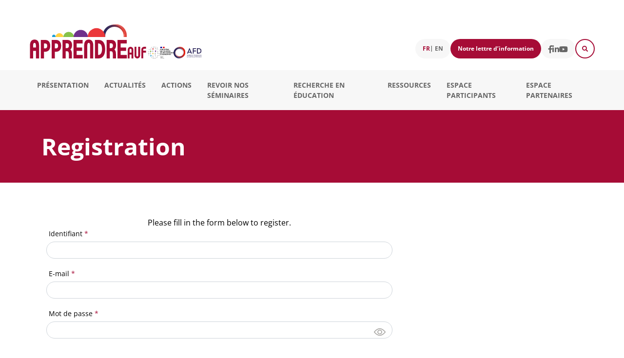

--- FILE ---
content_type: text/css
request_url: https://apprendre.auf.org/wp-content/plugins/apprendre_foldertree/css/apprendre_foldertree.css?ver=6.8
body_size: 114
content:
#foldertree ul{
	list-style: none;
	display:none;
	
}
#foldertree .dir{

}
#foldertree li {
	display:none;
}
#foldertree > ul {
	display:block;
}
#foldertree > ul li{
	display:block;
}

#foldertree li.open,#foldertree li.open > ul {
	display:block;
}

#foldertree .dir{
	cursor:pointer;
}

#foldertree .directory:before{
	content:'';
	width:25px;
	height:25px;
	background-image: url('../imgs/icons8-folder.svg');
	display:inline-block;
	margin-right:4px;
}

#foldertree .directory.open:before{
 background-image: url('../imgs/icons8-opened-folder.svg');
}

#foldertree .download:before{
	content:'';
	width:20px;
	height:20px;
	background-image: url('../imgs/download.svg');
	display:inline-block;
	margin-right:4px;
}

--- FILE ---
content_type: image/svg+xml
request_url: https://apprendre.auf.org/wp-content/themes/apprendre/dist/images/logo-apprendre-auf_eb36f431.svg
body_size: 2036
content:
<svg xmlns="http://www.w3.org/2000/svg" viewBox="0 0 283.55 98.04" width="257"><defs><clipPath id="clip-path"><path class="cls-1" d="M216.26 32.59a33.66 33.66 0 00.22 3.78h3.12a28.76 28.76 0 01-.26-3.74 28 28 0 0156 0 27.1 27.1 0 01-.26 3.74h6.15a31.45 31.45 0 00.23-3.78 32.59 32.59 0 10-65.17 0"/></clipPath><clipPath id="clip-path-2"><path class="cls-1" d="M211.82 33.31q0 1.55.15 3.06h7.22q-.12-1.27-.12-2.58a26.82 26.82 0 1153.64 0c0 .87 0 1.73-.13 2.58h2.6q.15-1.51.15-3.06a31.76 31.76 0 10-63.51 0"/></clipPath><clipPath id="clip-path-3"><path class="cls-1" d="M0 0h283.55v100.04H0z"/></clipPath><linearGradient id="Dégradé_sans_nom_3" x1="-152.21" y1="465.11" x2="-151.21" y2="465.11" gradientTransform="matrix(65.17 0 0 -65.17 10135.91 30330.32)" gradientUnits="userSpaceOnUse"><stop offset="0" stop-color="#fff"/><stop offset=".05" stop-color="#fceeed"/><stop offset=".23" stop-color="#f4bab8"/><stop offset=".41" stop-color="#ed908b"/><stop offset=".58" stop-color="#e86e69"/><stop offset=".74" stop-color="#e45650"/><stop offset=".88" stop-color="#e24841"/><stop offset="1" stop-color="#e1433c"/></linearGradient><linearGradient id="Dégradé_sans_nom_2" x1="-152.16" y1="464.97" x2="-151.16" y2="464.97" gradientTransform="matrix(63.52 0 0 -63.52 9876.17 29551.84)" gradientUnits="userSpaceOnUse"><stop offset="0" stop-color="#26285d"/><stop offset=".13" stop-color="#2b295c"/><stop offset=".27" stop-color="#382a59"/><stop offset=".42" stop-color="#4f2d53"/><stop offset=".58" stop-color="#6f314c"/><stop offset=".74" stop-color="#983642"/><stop offset=".9" stop-color="#c93d36"/><stop offset="1" stop-color="#eb412e"/></linearGradient><style>.cls-1,.cls-13{fill:none}.cls-12{fill:#a60c36}.cls-13{stroke:#a60c36;stroke-miterlimit:10;stroke-width:3px}</style></defs><g clip-path="url(#clip-path)"><path fill="url(#Dégradé_sans_nom_3)" d="M216.26 0h65.17v36.37h-65.17z"/></g><g clip-path="url(#clip-path-2)"><path fill="url(#Dégradé_sans_nom_2)" d="M211.82 1.55h63.51v34.82h-63.51z"/></g><g clip-path="url(#clip-path-3)"><path d="M75.73 36.37a5 5 0 00.13-1.1 5 5 0 10-9.92 0 5 5 0 00.13 1.1z" fill="#1c9ed6"/><path d="M98.49 36.37v-.08a11.3 11.3 0 00-22.59 0v.08z" fill="#ffd140"/><path d="M129.23 36.37v-.08a15.52 15.52 0 00-31 0v.08z" fill="#86c24a"/><path d="M169.24 36.37a20.67 20.67 0 00-41.33-.37v.41z" fill="#6e308b"/><path d="M219.14 36.37a25.23 25.23 0 00-50.46-.37v.42z" fill="#eb373a"/><path class="cls-12" d="M20.76 96.54V74.75H9.63v21.79H3.5V61q0-7.8 3-11.77t8.7-4q5.82 0 8.76 4T26.89 61v35.54zm0-34.26a33.53 33.53 0 00-.23-4 12.86 12.86 0 00-.84-3.28A5.45 5.45 0 0018 52.68a4.47 4.47 0 00-2.79-.84 4.34 4.34 0 00-2.78.87A5.82 5.82 0 0010.7 55a11.89 11.89 0 00-.84 3.3 31 31 0 00-.23 3.9v5.92h11.13z"/><path class="cls-13" d="M20.76 96.54V74.75H9.63v21.79H3.5V61q0-7.8 3-11.77t8.7-4q5.82 0 8.76 4T26.89 61v35.54zm0-34.26a33.53 33.53 0 00-.23-4 12.86 12.86 0 00-.84-3.28A5.45 5.45 0 0018 52.68a4.47 4.47 0 00-2.79-.84 4.34 4.34 0 00-2.78.87A5.82 5.82 0 0010.7 55a11.89 11.89 0 00-.84 3.3 31 31 0 00-.23 3.9v5.92h11.13z"/><path class="cls-12" d="M59.16 61.66a22.2 22.2 0 01-.95 6.82 13.28 13.28 0 01-2.68 4.87 11.13 11.13 0 01-4.11 2.93 13.5 13.5 0 01-5.18 1h-5.31v19.26H34.8V46.41h12.1a11.36 11.36 0 015.47 1.25 11.12 11.12 0 013.8 3.34 15.44 15.44 0 012.25 4.87 22.21 22.21 0 01.74 5.75m-5.82.38q0-4.63-2.07-6.57a7.89 7.89 0 00-5.59-1.93h-4.75v17.14h4.39a10.26 10.26 0 003-.45 6.67 6.67 0 002.58-1.48A7.12 7.12 0 0052.7 66a11.26 11.26 0 00.64-4"/><path class="cls-13" d="M59.16 61.66a22.2 22.2 0 01-.95 6.82 13.28 13.28 0 01-2.68 4.87 11.13 11.13 0 01-4.11 2.93 13.5 13.5 0 01-5.18 1h-5.31v19.26H34.8V46.41h12.1a11.36 11.36 0 015.47 1.25 11.12 11.12 0 013.8 3.34 15.44 15.44 0 012.25 4.87 22.21 22.21 0 01.74 5.79zm-5.82.34q0-4.63-2.07-6.57a7.89 7.89 0 00-5.59-1.93h-4.75v17.14h4.39a10.26 10.26 0 003-.45 6.67 6.67 0 002.58-1.48A7.12 7.12 0 0052.7 66a11.26 11.26 0 00.64-4z"/><path class="cls-12" d="M90.56 61.66a22.22 22.22 0 01-.94 6.82 13.43 13.43 0 01-2.68 4.87 11.08 11.08 0 01-4.12 2.93 13.5 13.5 0 01-5.18 1h-5.31v19.26H66.2V46.41h12.11a11.29 11.29 0 015.46 1.25 11.12 11.12 0 013.8 3.34 15 15 0 012.25 4.87 22.21 22.21 0 01.74 5.75m-5.82.38q0-4.63-2.07-6.57a7.89 7.89 0 00-5.59-1.93h-4.75v17.14h4.39a10.21 10.21 0 003-.45 6.67 6.67 0 002.58-1.48A7 7 0 0084.1 66a11 11 0 00.64-4"/><path class="cls-13" d="M90.56 61.66a22.22 22.22 0 01-.94 6.82 13.43 13.43 0 01-2.68 4.87 11.08 11.08 0 01-4.12 2.93 13.5 13.5 0 01-5.18 1h-5.31v19.26H66.2V46.41h12.11a11.29 11.29 0 015.46 1.25 11.12 11.12 0 013.8 3.34 15 15 0 012.25 4.87 22.21 22.21 0 01.74 5.79zm-5.82.34q0-4.63-2.07-6.57a7.89 7.89 0 00-5.59-1.93h-4.75v17.14h4.39a10.21 10.21 0 003-.45 6.67 6.67 0 002.58-1.48A7 7 0 0084.1 66a11 11 0 00.64-4z"/><path class="cls-12" d="M122.07 60.05a17.05 17.05 0 01-1.74 7.87 8.93 8.93 0 01-4.94 4.6 7 7 0 013.11 1.81 9.36 9.36 0 011.94 3 15.9 15.9 0 011 3.9 34.65 34.65 0 01.28 4.53v10.78h-5.92v-9.4a31.74 31.74 0 00-.34-4.84 10.18 10.18 0 00-1.18-3.59 5.51 5.51 0 00-2.28-2.19 7.82 7.82 0 00-3.62-.73h-4.61v20.75h-6.11V46.41h12.89a13.31 13.31 0 014.56.76 9.18 9.18 0 013.64 2.44 12 12 0 012.42 4.25 18.85 18.85 0 01.9 6.19m-6.13 1.05a9.19 9.19 0 00-1.72-6q-1.73-2.13-6-2.13h-4.52V69.8h4.52a9.55 9.55 0 002.77-.42A6.25 6.25 0 00113.5 68a7.05 7.05 0 001.77-2.68 11.26 11.26 0 00.67-4.18"/><path class="cls-13" d="M122.07 60.05a17.05 17.05 0 01-1.74 7.87 8.93 8.93 0 01-4.94 4.6 7 7 0 013.11 1.81 9.36 9.36 0 011.94 3 15.9 15.9 0 011 3.9 34.65 34.65 0 01.28 4.53v10.78h-5.92v-9.4a31.74 31.74 0 00-.34-4.84 10.18 10.18 0 00-1.18-3.59 5.51 5.51 0 00-2.28-2.19 7.82 7.82 0 00-3.62-.73h-4.61v20.75h-6.11V46.41h12.89a13.31 13.31 0 014.56.76 9.18 9.18 0 013.64 2.44 12 12 0 012.42 4.25 18.85 18.85 0 01.9 6.19zm-6.13 1.05a9.19 9.19 0 00-1.72-6q-1.73-2.13-6-2.13h-4.52V69.8h4.52a9.55 9.55 0 002.77-.42A6.25 6.25 0 00113.5 68a7.05 7.05 0 001.77-2.68 11.26 11.26 0 00.67-4.22z"/><path class="cls-12" d="M129.16 96.54V46.41h23.49v7.1h-17.36v14.62h15.78v6.62h-15.78v14.69h17.72v7.1h-23.85z"/><path class="cls-13" d="M129.16 96.54V46.41h23.49v7.1h-17.36v14.62h15.78v6.62h-15.78v14.69h17.72v7.1h-23.85z"/><path class="cls-12" d="M177.11 96.54V62.21a33.23 33.23 0 00-.23-4 11.87 11.87 0 00-.84-3.31 5.48 5.48 0 00-1.71-2.26 4.47 4.47 0 00-2.79-.84 4.34 4.34 0 00-2.78.87 5.82 5.82 0 00-1.71 2.3 11.89 11.89 0 00-.84 3.3 33 33 0 00-.23 3.9v34.37h-6.13V61q0-7.8 3-11.77t8.7-4c3.89 0 6.8 1.33 8.76 4s2.94 6.58 2.94 11.73v35.58z"/><path class="cls-13" d="M177.11 96.54V62.21a33.23 33.23 0 00-.23-4 11.87 11.87 0 00-.84-3.31 5.48 5.48 0 00-1.71-2.26 4.47 4.47 0 00-2.79-.84 4.34 4.34 0 00-2.78.87 5.82 5.82 0 00-1.71 2.3 11.89 11.89 0 00-.84 3.3 33 33 0 00-.23 3.9v34.37h-6.13V61q0-7.8 3-11.77t8.7-4c3.89 0 6.8 1.33 8.76 4s2.94 6.58 2.94 11.73v35.58z"/><path class="cls-12" d="M217.6 71.4a42.84 42.84 0 01-1.17 10.48 24.17 24.17 0 01-3.43 7.91 15.51 15.51 0 01-5.61 5 16.32 16.32 0 01-7.64 1.74h-8.58V46.41h10.42a13 13 0 017.2 2 15.41 15.41 0 015 5.33 26.24 26.24 0 012.91 7.93 48.17 48.17 0 01.94 9.78m-6.12-.07a35 35 0 00-.69-7.17 17.47 17.47 0 00-2.15-5.65 10.68 10.68 0 00-3.68-3.73 10.21 10.21 0 00-5.29-1.32h-2.4v35.93h2.25a9.77 9.77 0 005.26-1.39 11.22 11.22 0 003.72-3.81 18.45 18.45 0 002.2-5.73 33.55 33.55 0 00.71-7.18z"/><path class="cls-13" d="M217.6 71.4a42.84 42.84 0 01-1.17 10.48 24.17 24.17 0 01-3.43 7.91 15.51 15.51 0 01-5.61 5 16.32 16.32 0 01-7.64 1.74h-8.58V46.41h10.42a13 13 0 017.2 2 15.41 15.41 0 015 5.33 26.24 26.24 0 012.91 7.93 48.17 48.17 0 01.9 9.73zm-6.12-.07a35 35 0 00-.69-7.17 17.47 17.47 0 00-2.15-5.65 10.68 10.68 0 00-3.64-3.68 10.21 10.21 0 00-5.29-1.32h-2.4v35.93h2.25a9.77 9.77 0 005.26-1.39 11.22 11.22 0 003.72-3.81 18.45 18.45 0 002.2-5.73 33.55 33.55 0 00.71-7.18z"/><path class="cls-12" d="M249.11 60.05a17.18 17.18 0 01-1.73 7.87 9 9 0 01-4.95 4.6 6.94 6.94 0 013.11 1.81 9.19 9.19 0 011.94 3 15.9 15.9 0 011 3.9 34.65 34.65 0 01.28 4.53v10.78h-5.92v-9.4a30.51 30.51 0 00-.34-4.84 10.18 10.18 0 00-1.18-3.59 5.51 5.51 0 00-2.25-2.19 7.82 7.82 0 00-3.62-.73h-4.61v20.75h-6.14V46.41h12.89a13.31 13.31 0 014.56.76 9.22 9.22 0 013.65 2.44 12.14 12.14 0 012.42 4.25 19.14 19.14 0 01.89 6.19M243 61.1a9.19 9.19 0 00-1.72-6q-1.71-2.13-6-2.13h-4.51V69.8h4.51a9.55 9.55 0 002.77-.42 6.25 6.25 0 002.49-1.38 7.05 7.05 0 001.77-2.68 11.26 11.26 0 00.69-4.22"/><path class="cls-13" d="M249.11 60.05a17.18 17.18 0 01-1.73 7.87 9 9 0 01-4.95 4.6 6.94 6.94 0 013.11 1.81 9.19 9.19 0 011.94 3 15.9 15.9 0 011 3.9 34.65 34.65 0 01.28 4.53v10.78h-5.92v-9.4a30.51 30.51 0 00-.34-4.84 10.18 10.18 0 00-1.18-3.59 5.51 5.51 0 00-2.25-2.19 7.82 7.82 0 00-3.62-.73h-4.61v20.75h-6.14V46.41h12.89a13.31 13.31 0 014.56.76 9.22 9.22 0 013.65 2.44 12.14 12.14 0 012.42 4.25 19.14 19.14 0 01.89 6.19zM243 61.1a9.19 9.19 0 00-1.72-6q-1.71-2.13-6-2.13h-4.51V69.8h4.51a9.55 9.55 0 002.77-.42 6.25 6.25 0 002.49-1.38 7.05 7.05 0 001.77-2.68 11.26 11.26 0 00.69-4.22z"/><path class="cls-12" d="M256.21 96.54V46.41h23.48v7.1h-17.36v14.62h15.78v6.62h-15.78v14.69h17.72v7.1h-23.84z"/><path class="cls-13" d="M256.21 96.54V46.41h23.48v7.1h-17.36v14.62h15.78v6.62h-15.78v14.69h17.72v7.1h-23.84z"/></g></svg>

--- FILE ---
content_type: application/x-javascript
request_url: https://apprendre.auf.org/wp-content/plugins/apprendre/js/apprendre.js?1768405677&ver=6.8
body_size: 1902
content:

//alert('eccomi');
///----- SEARCH ----///


(function($){

$(document).ready(function(){
  


  if($('body.candidature-form-page').length==0)return;

  var atelierId = $('#Fateliers').val();

  if(atelierId!=''){
  $.ajax({
          url: "/ajx_ateliers.php?fn=getatelier&atid="+atelierId,
          context: document.body
        }).done(function(out) {
          var atelier = JSON.parse(out);
          //console.log(atelier);
          var html = '';
           html +='<div class="atelier card">';
              html +='<p class="date">'+atelier.date+'</p>';
              var countries = '';
              for(var z=0;z<atelier.countries.length;z++){
                countries+=z>0 ? '|'+ atelier.countries[z].label : atelier.countries[z].label;
              }
              html +='<p class="pays">'+countries+'</p>';
              html +='<h3 class="title">'+atelier.label+'</h3>';
               
            html+='</div>'; 
             $('#ateliers-wrapper .list').html(html);
        });

    }// end atelierId
      
  $('#endmsg').hide();

  $('#loadingform').hide();

    //obs
    $( "#pays" ).autocomplete({
      minLength: 0,
      source: paysList,//dans le tpl form
      focus: function( event, ui ) {
        //console.log(ui);
        $( "#pays" ).val( ui.item.label );
        //$( "#pays" ).val( ui.item.pays_name );
        return false;
      },
      select: function( event, ui ) {
       $('#ateliers-wrapper').removeClass("out");
        //console.log($('#ateliers').length);
       // document.getElementById("ateliers").classList.remove('hide');
        //alert('click');
       //console.log(ui);
      // alert(ui.item.value);
       $('#pays_id').val(ui.item.value);
        if(atelierId==''){
       $.ajax({
          url: "/ajx_ateliers.php?fn=ateliers&country_id="+ui.item.value,
          context: document.body
        }).done(function(out) {
          //console.log(out);
          var ateliers = JSON.parse(out);
          var html = '';
          html +='<p><label>Choisissez un ou plusieurs ateliers</label></p>';
          html +='<div class="row">';
          for(var i=0;i<ateliers.length;i++){
            html +='<div class="atelier card">';
              html +='<p class="date">'+ateliers[i].date+'</p>';
              var countries = '';
              for(var z=0;z<ateliers[i].countries.length;z++){
                countries+=z>0 ? '|'+ ateliers[i].countries[z].label : ateliers[i].countries[z].label;
              }
              html +='<p class="pays">'+countries+'</p>';
              html +='<h3 class="title">'+ateliers[i].label+'</h3>';
               
               //html +='<div class="form-group form-check"><input type="checkbox" class="form-check-input" id="exampleCheck1"><label class="form-check-label" for="exampleCheck1">Check me out</label></div>';
                html +='<button  class="btn btn-primary btn-atelier" data-id="'+ateliers[i].ID+'">Choisir</button>';

            html+='</div>'; 
          }
          html += '</div>';
          $('#ateliers-wrapper .list').html(html);

        });
      }

        return false;
      }
    })
    .autocomplete( "instance" )._renderItem = function( ul, item ) {
      return $( "<li>" )
        .append( "<div>" + item.label + "</div>" )
        .appendTo( ul );
    };
  

    
    $("body").on('click','.btn-atelier',function(event){
      event.preventDefault();
     // $(this).toggleClass('active');
      var id_atelier = $(this).attr('data-id');
      var selectedateliers = $('#Fateliers').val().split('|');
      var newselectdeateliers='';
      //console.log(selectedateliers.length);
      if($(this).hasClass('checked')){
           $(this).removeClass('checked');
           
           for(var i=0;i<selectedateliers.length;i++){
              if(selectedateliers[i]==id_atelier)continue;
              newselectdeateliers += newselectdeateliers==''? selectedateliers[i] : '|'+selectedateliers[i];
           }
      }else{

          if(selectedateliers.includes(id_atelier))return;
          selectedateliers.push(id_atelier);

          newselectdeateliers = $('#Fateliers').val()!='' ? selectedateliers.join('|') : id_atelier;
          $(this).addClass('checked');

      }
      $('#Fateliers').val(newselectdeateliers);
     
     // console.log(newselectdeateliers);
      //alert($(this).attr('data-id'));
    });



    ///send form
    $('#submit').click(function(e){
      //alert('sending form');
      var check = checkCandidatureForm();
      if(check!=''){
        alert(check);
        return;

      }

      $(this).hide();
      $('#loading').show();
      $('form.candidature-form').addClass('sending');

          var formData = {
            candidature_verif: $("#candidature-verif").val(),
            pays_id: $("#pays_id").val(),
            province: $("#province").val(),
            ville: $("#ville").val(),
            nom: $("#nom").val(),
            prenom: $("#prenom").val(),
            datenaissance: $("#datenaissance").val(),
            fonction: $("#fonction").val(),
            specialite: $("#specialite").val(),
            mail: $("#mail").val(),
            telephone: $("#telephone").val(),
            ateliers: $("#Fateliers").val(),
          };

          $.ajax({
            type: "POST",
            url:  "/ajx_ateliers.php?fn=candidature",
            data: formData,
           // dataType: "json",
            encode: true,
          }).done(function (data) {
            $('#endmsg').show();
            $('#candidature-form').removeAttr('open');
            $('#submit').show();
            $('#loading').hide();
            $('form.candidature-form').removeClass('sending');
           
              $([document.documentElement, document.body]).animate({
                  scrollTop: $("#candidature-form").offset().top-200
              }, 300);
          
            //console.log(data);
          });
    });

    $('#submit').click(function(e){
      $('#endmsg').hide();
      $('#loading').show();
    });


    function checkCandidatureForm(){
      var errormsg = "";
     // if($('#pays_id').val()=='') errormsg +="\n - Votre pays de résidence";
      if($('#province').val()=='') errormsg +="\n - Votre province de résidence";
      if($('#ville').val()=='') errormsg +="\n - Votre ville de résidence";
      if($('#nom').val()=='') errormsg +="\n - Votre nom";
      if($('#prenom').val()=='') errormsg +="\n - Votre prénom";
      if($('#datenaissance').val()=='') errormsg +="\n - Votre date de naissance";
      if($('#fonction').val()=='') errormsg +="\n - Votre fonction";
      if($('#specialite').val()=='') errormsg +="\n - Votre spécialité/discipline";
      if($('#mail').val()=='') errormsg +="\n - Votre e-mail";
      if($('#telephone').val()=='') errormsg +="\n - Votre numéro de téléphone";
      if($('#Fateliers').val()=='') errormsg +="\n - Choisissez au moins un atelier";


      if(errormsg!='') errormsg = "Certaines données sont incomplètes : "+errormsg;
      return errormsg;
    }





    // jQuery code is in here*/
  });

})(jQuery);



--- FILE ---
content_type: application/x-javascript
request_url: https://apprendre.auf.org/wp-content/plugins/apprendre_foldertree/js/apprendre_foldertree.js?ver=6.8
body_size: 158
content:


///----- FOLDER TREE ----///

(function($){

$(document).ready(function(){

      if($('#foldertree').length>0){

      	 $.ajax({
              url: "/?apprendre_foldertree=1", 
            }).done(function( html ) {
            		//console.log(html);
            		//console.log('done');
            		$('#foldertree').html('<ul>'+html+'</ul>');
            		//window.setTimeout($('#foldertree').jstree(),500);
            });
      }

      $('#foldertree').on('click', '.dir' , function(e) {

      	$(this).parent().toggleClass('open');
      });

});


})(jQuery);



--- FILE ---
content_type: application/x-javascript
request_url: https://apprendre.auf.org/wp-content/plugins/apprendre_missions/js/apprendre_missions.js?1768405677&ver=6.8
body_size: 449
content:

//alert('eccomi');
///----- SEARCH ----///


(function($){

$(document).ready(function(){
  
console.log(window.location);
var pathname = window.location.pathname;
var isTheUrl  = pathname.includes('proposer-votre-expertise-pour-une-mission');
var mission_id = $('#field_mission_id_expertise').val();
var mission_title = $('#field_mission_title_expertise').val();
//console.log(isTheUrl);
if(!isTheUrl) return;
$( ".page-header" ).append( '<span id="loading-mission"><div class="inf">Chargement du formulaire ...</span></div>' );
if(mission_id=='' || mission_title=='') return;

///chargement et verification des dates + titre missions
$.ajax({
  url: "/?mission_serach_id="+mission_id,
  //context: document.body
}).done(function(out) {
  $( "#loading-mission" ).remove();
  if(out.title!='error'){
    $( "<span class='the-mission-title'><h2><i class='icon-arrow-right'></i> "+mission_title+"</span></h2>" ).insertAfter( ".page-header__title" );

  }else{
    $( "<h1 id='loading-mission'>Ce formulaire n\'est plus disponible</h1>").insertAfter( ".page-header__title" );
  }
  //console.log(out);
});




    // jQuery code is in here*/
  });

})(jQuery);



--- FILE ---
content_type: application/x-javascript
request_url: https://apprendre.auf.org/wp-content/plugins/apprendre/js/apprendre_bo.js?1768405677&ver=6.8
body_size: 467
content:

//alert('eccomi');
///----- SEARCH ----///


(function($){

$(document).ready(function(){
  
 // console.log($('#editor').length);
  //console.log($('body.wp-admin.post-type-atelier').length);
  if($('body.wp-admin.post-type-atelier').length>0){
   // alert('ok');
     //var urlParams = new URLSearchParams(window.location.search);
   // $("<div id='lien-candidature-page'><a href='/candidature-apprendre/?atid="+urlParams.get('post')+"'  target='_blank'>Page de candidature ↦</a></div>").insertBefore('#editor');
    $("<div id='liens-candidature'><a href='#' id='lien-candidature-page'>Page de candidature ↦</a> <a href='#' id='lien-candidature-export'>Exporter les candidatures ↦</a></div>").insertBefore('#editor');
   // $("<div id='lien-candidature-page'><a href='#' >Exporter les candidatures ↧</a></div>").insertBefore('#editor');
  }

  $("body").on('click','#lien-candidature-page',function(e){
    e.preventDefault();
     var urlParams = new URLSearchParams(window.location.search);
    if(urlParams.get('post')==null){
      alert("vous devez dabord enregistrer cette fiche");
      return;
    }
   
    var url = "/candidature-apprendre/?atid="+urlParams.get('post');

    window.open(url);
  });



  $("body").on('click','#lien-candidature-export',function(e){
    e.preventDefault();
     var urlParams = new URLSearchParams(window.location.search);
    if(urlParams.get('post')==null){
      alert("vous devez dabord enregistrer cette fiche");
      return;
    }
   
    var url = "/ajx_ateliers.php?fn=export&atid="+urlParams.get('post');

    window.open(url);
  });
  
  if($('body.wp-admin.post-type-candidature #posts-filter').length>0){

    $("<div id='liendatasheet-export'><a href='/ajx_ateliers.php?fn=export_all' target='_blank'>Exporter les candidatures ↦</a></div>").insertAfter('#posts-filter');

  }




    // jQuery code is in here*/
  });

})(jQuery);



--- FILE ---
content_type: application/x-javascript
request_url: https://apprendre.auf.org/wp-content/plugins/aufthesehiglight/js/auftheseshighlight.js?ver=6.8
body_size: 1110
content:


///----- SEARCH ----///

if (window.console) {
  console.log('art is code an you may also');
}
(function($){

$(document).ready(function(){
  var APIURL = 'https://api-apprendre.auf.org';//'http://localhost:8133';//



    function auftheseshighlight_precompil_these(n){
      if($('[data-name="mise_en_avant_these_'+n+'_id"]').length==0 || $( '[data-name="mise_en_avant_these_'+n+'_id"] input' ).val()=='') return;
      var theseID = $( '[data-name="mise_en_avant_these_'+n+'_id"] input' ).val();
          $.ajax({
            url: APIURL+"/fr/these-by-id/"+theseID,
            // The name of the callback parameter, as specified by the YQL service
            jsonp: "callback",     
            // Tell jQuery we're expecting JSONP
            dataType: "jsonp",
         
            // Tell YQL what we want and that we want JSON
            data: {
                format: "json"
            },
         
            // Work with the response
            success: function( response ) {
                $( '[data-name="mise_en_avant_these_1"] input' ).val(response.titre);
            }
        });
    }
    auftheseshighlight_precompil_these(1);
    auftheseshighlight_precompil_these(2);
    auftheseshighlight_precompil_these(3);
    auftheseshighlight_precompil_these(4);
    auftheseshighlight_precompil_these(5);
    auftheseshighlight_precompil_these(6);
    auftheseshighlight_precompil_these(7);


    function auftheseshighlight_suggest(n){

        $( '[data-name="mise_en_avant_these_'+n+'"] input' ).autocomplete({
           
                  source: function( request, response ) {
                    $.ajax( {
                      url: APIURL+'/fr/suggest',
                      dataType: "jsonp",
                      data: {
                        term: request.term
                      },
                      success: function( data ) {
                       // console.log(data);
                        response( data );
                      }
                    });
                  },
                  minLength: 2,
                  select: function( event, ui ) {
                    //alert(ui.item.id);
                    $( '[data-name="mise_en_avant_these_'+n+'_id"] input' ).val(ui.item.id);
                  }
                  
            });
        

        $('[data-name="mise_en_avant_these_'+n+'"] input').on('input',function(e){
          if($(this).val()==''){
             $( '[data-name="mise_en_avant_these_'+n+'_id"] input' ).val('');
          }
        });
    }
    auftheseshighlight_suggest(1);
    auftheseshighlight_suggest(2);
    auftheseshighlight_suggest(3);
    auftheseshighlight_suggest(4);
    auftheseshighlight_suggest(5);
    auftheseshighlight_suggest(6);
    auftheseshighlight_suggest(7);


   





    ///precompil home blocs theses
    $( ".these-en-avant" ).each(function( index ) {
      var theseID = $(this).attr('data-these-id');
      var $this = $(this);

      //console.log('these id='+theseID);

       $.ajax({
            url: APIURL+"/fr/these-by-id/"+theseID,
            // The name of the callback parameter, as specified by the YQL service
            jsonp: "callback",     
            // Tell jQuery we're expecting JSONP
            dataType: "jsonp",
         
            // Tell YQL what we want and that we want JSON
            data: {
                format: "json"
            },
         
            // Work with the response
            success: function( response ) {
              //console.log(response);
                $this.find('.nomdocteur .fielval').html(response.nomdocteur);
                $this.find('.nommarital .fielval').html(response.nommarital);
                $this.find('.prenoms .fielval').html(response.prenoms);
                $this.find('.titre .fielval').html(response.titre);
                $this.find('.soustitre .fielval').html(response.soustitre);
                $this.find('.anneesoutenance .fielval').html(response.anneesoutenance);
                if(response.discipline1!=null)$this.find('.disciplinaire1 .fielval').html(response.discipline1.titre);
                if(response.discipline2!=null)$this.find('.disciplinaire2 .fielval').html(response.discipline2.titre);
                $this.find('.motcles1 .fielval').html(response.motcles1);
                $this.find('.motcles2 .fielval').html(response.motcles2);
                if(response.geo!=null)$this.find('.geo .fielval').html(response.geo.titre);
                $this.find('.pays .fielval').html(response.allpaysstr);
                $this.find('.niveau .fielval').html(response.allniveauxstr);
               if(response.payspayssoutenance!=null) $this.find('.payssoutenance .fielval').html(response.payspayssoutenance.title);
                $this.find('.universite .fielval').html(response.universite);
                $this.find('.ville .fielval').html(response.ville);
                $this.find('.labofaculte .fielval').html(response.labofaculte);
                $this.find('.nomdirecteur .fielval').html(response.nomdirecteur);
                $this.find('.codirecteur .fielval').html(response.codirecteur);
                $this.find('.unicotutelle .fielval').html(response.unicotutelle);
                $this.find('.resume .fielval').html(response.resume);
                $this.find('.lienconsultation .fielval').html(response.lienconsultation);
                $this.find('.lienconsultation .lien').attr('href',response.lienconsultation);
            }
        });

    });




 });//end ready

    // jQuery code is in here

})(jQuery);



--- FILE ---
content_type: image/svg+xml
request_url: https://apprendre.auf.org/wp-content/themes/apprendre/dist/images/logo-afd_96ccd269.svg
body_size: 2256
content:
<svg xmlns="http://www.w3.org/2000/svg" xmlns:xlink="http://www.w3.org/1999/xlink" viewBox="0 0 96.16 40" width="96"><defs><clipPath id="clip-path"><path class="cls-5" d="M0 0h96.16v40H0z"/></clipPath><clipPath id="clip-path-2"><path class="cls-5" d="M2.47 0h38.28v38.28H2.47z"/></clipPath><clipPath id="clip-path-3"><path class="cls-5" d="M2.47 0h38.28v38.28H2.47z"/></clipPath><clipPath id="clip-path-4"><path class="cls-5" d="M0 1.72h38.28V40H0z"/></clipPath><clipPath id="clip-path-5"><path class="cls-5" d="M0 1.72h38.28V40H0z"/></clipPath><linearGradient id="Dégradé_sans_nom_2" x1="149.14" y1="124.82" x2="150.58" y2="124.82" gradientTransform="matrix(-24.08 0 0 24.08 3629.34 -2985.2)" gradientUnits="userSpaceOnUse"><stop offset="0" stop-color="#fff"/><stop offset=".1" stop-color="#fff"/><stop offset=".18" stop-color="#f9f9f9"/><stop offset=".29" stop-color="#e9e9e9"/><stop offset=".42" stop-color="#cecece"/><stop offset=".55" stop-color="#a8a8a8"/><stop offset=".7" stop-color="#777"/><stop offset=".84" stop-color="#3d3d3d"/><stop offset=".98"/><stop offset="1"/></linearGradient><linearGradient id="Dégradé_sans_nom_2-2" x1="99" y1="124.82" x2="100.45" y2="124.82" gradientTransform="translate(-2381.51 -2985.2) scale(24.08)" xlink:href="#Dégradé_sans_nom_2"/><filter id="luminosity-noclip" x="0" y="0" width="99.75" height="40" filterUnits="userSpaceOnUse" color-interpolation-filters="sRGB"><feFlood flood-color="#fff" result="bg"/><feBlend in="SourceGraphic" in2="bg"/></filter><filter id="luminosity-noclip-2" x="0" y="0" width="99.75" height="40" filterUnits="userSpaceOnUse" color-interpolation-filters="sRGB"><feFlood flood-color="#fff" result="bg"/><feBlend in="SourceGraphic" in2="bg"/></filter><mask id="mask" x="0" y="0" width="99.75" height="40" maskUnits="userSpaceOnUse"><g style="isolation:isolate" filter="url(#luminosity-noclip)"><path fill="url(#Dégradé_sans_nom_2)" d="M0 0h99.75v40H0z"/></g></mask><mask id="mask-2" x="0" y="0" width="99.75" height="40" maskUnits="userSpaceOnUse"><g style="isolation:isolate" filter="url(#luminosity-noclip-2)"><path fill="url(#Dégradé_sans_nom_2-2)" d="M0 0h99.75v40H0z"/></g></mask><style>.cls-5{fill:none}.cls-6{clip-path:url(#clip-path)}.cls-14{fill:#2a2459}</style></defs><g class="cls-6"><g clip-path="url(#clip-path-2)"><g clip-path="url(#clip-path-3)" mask="url(#mask)"><path d="M35.17 19.14A13.56 13.56 0 1021.61 32.7a13.56 13.56 0 0013.56-13.56M21.61 38.28a19.14 19.14 0 1119.14-19.14 19.14 19.14 0 01-19.14 19.14" fill="#e42313"/></g></g><g clip-path="url(#clip-path-4)"><g clip-path="url(#clip-path-5)" mask="url(#mask-2)"><path class="cls-14" d="M5.58 20.86a13.56 13.56 0 1113.56 13.56A13.56 13.56 0 015.58 20.86M19.14 40A19.14 19.14 0 100 20.86 19.14 19.14 0 0019.14 40"/></g></g></g><path class="cls-14" d="M57.82 17.63l-3-7.5-3 7.5zm2.36 5.51l-1.29-3h-8.13l-1.29 3h-3.1l8-18.38h1l8 18.38zM77.79 5.06v2.6h-8.71v5.4h8.71v2.63h-8.71v7.45h-2.91V5.06h11.62z"/><g class="cls-6"><path class="cls-14" d="M83.56 7.69v12.84h2.74a6.91 6.91 0 005-1.8 6.28 6.28 0 001.86-4.66 6 6 0 00-1.86-4.63 7 7 0 00-5-1.75zm2.77-2.63a10 10 0 017.15 2.49 8.53 8.53 0 012.68 6.52 8.59 8.59 0 01-2.71 6.55 10 10 0 01-7.12 2.52h-5.67V5.06zM47.72 27.29l-1.46 3.35h.57l.23-.55h1.48l.24.55h.57l-1.45-3.35zm-.46 2.34l.55-1.36.54 1.36zm4.12-.27h1v.36a1.13 1.13 0 01-1 .5 1.18 1.18 0 01-.87-.35 1.22 1.22 0 01-.31-.87 1.2 1.2 0 01.33-.86 1.14 1.14 0 01.85-.35 1.18 1.18 0 011 .52l.38-.31a1.58 1.58 0 00-1.36-.69 1.7 1.7 0 00-1.24.49 1.71 1.71 0 000 2.42 1.7 1.7 0 001.24.49 1.79 1.79 0 00.91-.24 1.59 1.59 0 00.63-.63v-.93h-1.56zm4.62.8h-1.69v-1.04h1.23v-.46h-1.23v-.84h1.63v-.48h-2.16v3.3H56v-.48zm1.29-1.75l2.01 2.28h.18v-3.35h-.53v2.22l-2-2.27h-.19v3.35h.53v-2.23zm5.57 2.08a1.56 1.56 0 00.58-.56l-.4-.29a1.19 1.19 0 01-1.86.22 1.28 1.28 0 010-1.74 1.19 1.19 0 011.86.22l.4-.29a1.59 1.59 0 00-.59-.56 1.74 1.74 0 00-.82-.2 1.67 1.67 0 00-1.23.49 1.71 1.71 0 000 2.42 1.67 1.67 0 001.23.49 1.78 1.78 0 00.83-.2m3.57-.33h-1.69v-1.04h1.23v-.46h-1.23v-.84h1.64v-.48h-2.17v3.3h2.22v-.48zm2.99-.88h1.31v-.48h-1.31v-.98h1.59v-.48h-2.12v3.3h.53v-1.36zm3.94 0a1 1 0 00.63-.93.93.93 0 00-.31-.73 1.21 1.21 0 00-.81-.28h-1.2v3.3h.53v-1.28h.6l.94 1.28h.6zm-.5-.39h-.66v-1.08h.66a.58.58 0 01.43.15.54.54 0 01.16.4.5.5 0 01-.16.38.58.58 0 01-.43.15m5.06 1.75l-1.45-3.35h-.18l-1.45 3.35h.56l.24-.55h1.48l.23.55zm-2.09-1l.55-1.36.54 1.36zm3.29-1.23l2 2.28h.18v-3.35h-.53v2.22l-2-2.27h-.18v3.35h.53v-2.23zm9.09 2.23h.57l-1.45-3.35h-.18l-1.45 3.35h.56l.23-.55H88zm-1.52-1l.55-1.36.54 1.36zm2.75-2.3h.53v3.29h-.53zm2.83 1.46l-.37-.17a1.86 1.86 0 01-.35-.21.33.33 0 01-.11-.26.34.34 0 01.15-.3.65.65 0 01.35-.1.82.82 0 01.7.4l.37-.28a1.22 1.22 0 00-1.07-.59 1.06 1.06 0 00-.73.25.79.79 0 00-.3.64.72.72 0 00.2.53 1.62 1.62 0 00.56.38l.37.17a2.1 2.1 0 01.37.22.38.38 0 01.11.28.38.38 0 01-.16.33.65.65 0 01-.41.13 1 1 0 01-.86-.53l-.37.29a1.34 1.34 0 00.51.52 1.4 1.4 0 00.73.19 1.21 1.21 0 00.79-.26.86.86 0 00.31-.69.76.76 0 00-.19-.54 1.83 1.83 0 00-.6-.4m3.86 1.36h-1.69v-1.04h1.23v-.46h-1.23v-.84h1.63v-.48h-2.16v3.3h2.22v-.48zm-48.68 2.78h-1v3.29h1a1.86 1.86 0 001.3-.46 1.56 1.56 0 00.49-1.19 1.53 1.53 0 00-.49-1.19 1.84 1.84 0 00-1.3-.45m.91 2.49a1.29 1.29 0 01-.91.32H47v-2.33h.5a1.27 1.27 0 01.91.31 1.09 1.09 0 01.34.85 1.13 1.13 0 01-.34.85m2.13-.72h1.23v-.46h-1.23v-.84h1.64v-.47h-2.17v3.29h2.23v-.48h-1.7v-1.04zm5.1-1.77h-1v3.29h1a1.86 1.86 0 001.3-.46 1.56 1.56 0 00.49-1.19 1.53 1.53 0 00-.49-1.19 1.85 1.85 0 00-1.3-.45m.91 2.49a1.3 1.3 0 01-.92.32h-.5v-2.33h.5a1.3 1.3 0 01.92.31 1.12 1.12 0 01.34.85 1.17 1.17 0 01-.34.85m2.18-.72h1.23v-.46h-1.23v-.84h1.63v-.47H58.2v3.29h2.22v-.48h-1.69v-1.04zm3.72.52l-.95-2.29h-.59l1.45 3.34h.18l1.45-3.34h-.59l-.95 2.29zm2.69-.52h1.23v-.46h-1.23v-.84h1.64v-.47h-2.17v3.29h2.23v-.48h-1.7v-1.04zm2.94-1.77h-.53v3.29h2.03v-.48h-1.5v-2.81zm3.55-.06a1.7 1.7 0 00-1.22.49 1.71 1.71 0 000 2.42 1.66 1.66 0 001.22.49 1.7 1.7 0 001.23-.49 1.71 1.71 0 000-2.42 1.74 1.74 0 00-1.23-.49m.85 2.57a1.2 1.2 0 01-1.69 0 1.31 1.31 0 010-1.74 1.12 1.12 0 01.85-.34 1.14 1.14 0 01.84.34 1.28 1.28 0 010 1.74m3.67-2.23a1.16 1.16 0 00-.81-.28h-1.2v3.29h.53V35h.67a1.21 1.21 0 00.81-.28 1 1 0 00.31-.74.9.9 0 00-.31-.72m-.39 1.12a.58.58 0 01-.43.15h-.66v-1.12h.66a.58.58 0 01.43.15.51.51 0 01.15.39.53.53 0 01-.15.39m3.37-1.12a1.14 1.14 0 00-.81-.28h-1.2v3.29h.53V35h.67a1.19 1.19 0 00.81-.28 1 1 0 00.31-.74.9.9 0 00-.31-.72m-.39 1.12a.58.58 0 01-.43.15h-.66v-1.12h.66a.58.58 0 01.43.15.48.48 0 01.16.39.5.5 0 01-.16.39m1.89.37h1.23v-.46h-1.23v-.84h1.64v-.47H80.1v3.29h2.23v-.48h-1.7v-1.04zm3.98.01l-1.38-1.84h-.19v3.35h.53v-2.07l.95 1.24h.18l.94-1.24v2.07h.53v-3.35h-.18l-1.38 1.84zm3.06-.01h1.23v-.46h-1.23v-.84h1.64v-.47h-2.17v3.29h2.23v-.48h-1.7v-1.04zm4.6.45l-2-2.28h-.19v3.35h.53V34l2.01 2.28h.18v-3.34h-.53v2.22zm1.14-2.22v.47h1.1v2.82h.53v-2.82h1.11v-.47h-2.74zM83.47 31c.24 0 .39.08.39.21s-.09.15-.21.15a.61.61 0 01-.28-.07l-.07.23a.8.8 0 00.36.08c.26 0 .51-.11.51-.4a.39.39 0 00-.35-.37l.09-.16a1.79 1.79 0 00.77-.2 1.49 1.49 0 00.58-.56l-.4-.29a1.14 1.14 0 01-1 .57 1.12 1.12 0 01-.84-.35 1.28 1.28 0 010-1.74 1.12 1.12 0 01.84-.35 1.14 1.14 0 011 .57l.4-.29a1.52 1.52 0 00-.59-.56 1.72 1.72 0 00-.82-.2 1.7 1.7 0 00-1.23.49 1.71 1.71 0 000 2.42 1.68 1.68 0 001 .48zm-24.44 1.74h.44l.51-.54h-.53l-.42.54z"/></g></svg>